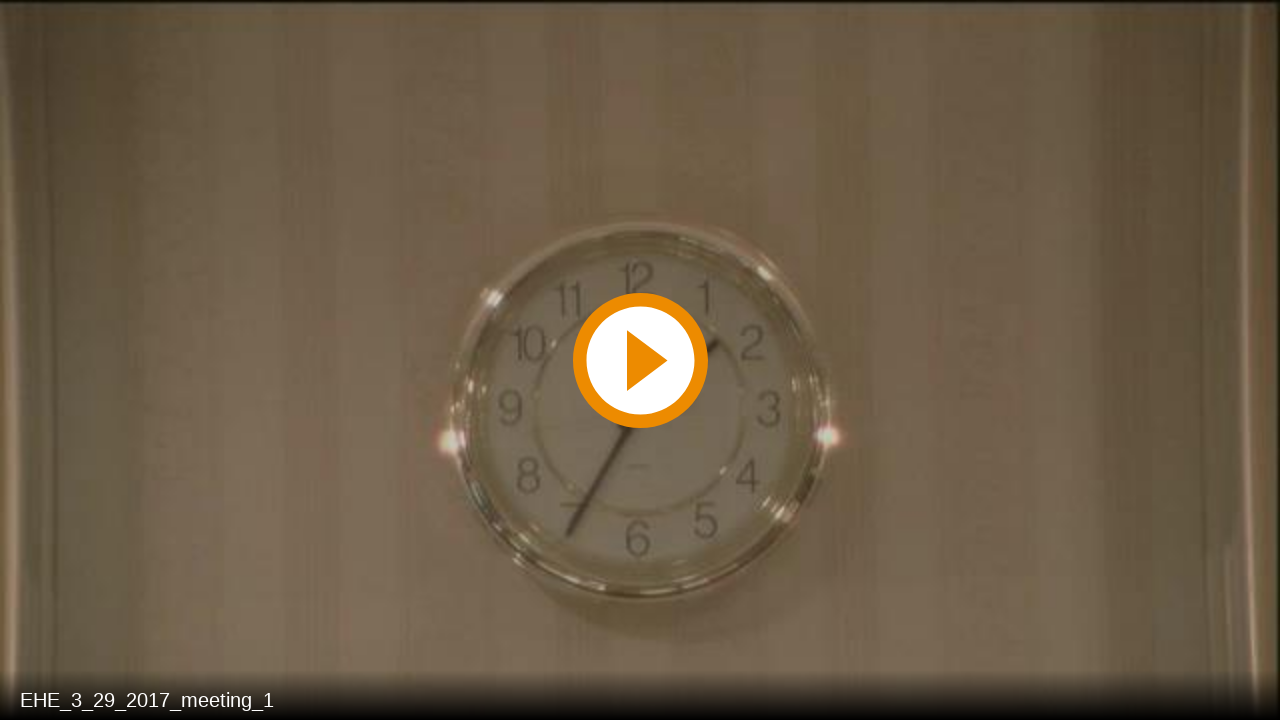

--- FILE ---
content_type: text/html; charset=utf-8
request_url: https://mgahouse.maryland.gov/mga/play/c6fde1a38cc9414eb3e15b6ce6eb5e4f1d?catalog/03e481c7-8a42-4438-a7da-93ff74bdaa4c&playfrom=4887000
body_size: 2730
content:


<!DOCTYPE html>

<html xmlns="http://www.w3.org/1999/xhtml">
<head><title>
	EHE_3_29_2017_meeting_1
</title><link rel="icon" type="image/png" href="favicon.png" /><meta name="viewport" content="width=device-width, initial-scale=1.0" />
    <style>
        :root{background-color:#000}
        html, body {
            width: 100vw;
            height: 100vh;
            margin: 0;
            padding: 0;
        }
    </style>
    <script>
        window.SiteData = {
            ApplicationRoot: '/mga/Play',
            ApplicationScriptsRoot: '/mga/Play/Dist',
            PlayerService: '/mga/PlayerService/PlayerService.svc/json',
            FileServer: 'https://mgahouse.maryland.gov/mga/FileServer',
            WebAppsApi: '/mga/MyMediasite/webapps-api',
            AntiForgeryToken: '-1yfMSDKTlSqxSol1xa5xzGeNbecsluUqfR3Xb7nkRR0fs9vwfnQDkGZU4Ividju5kOlE7hLb1tPh6Q_Mw7_XWlET4g1:1y9WEd4lGo2gySnSKAiJE4cMUeyzYmONwPLYwBVGO4ZUHLPkF8IdGtS82oW0mZ2gII8fDTcYuEtMMVjofubM9IvszvI1',
            AntiForgeryHeaderName: 'X-SOFO-AntiForgeryHeader',
            LocalizedDictionary: [],
            Culture: 'en-US',
            UserName: "",
            DisplayName: "",
            UserEmailAddress: "",
            FullStoryOptOut: false,
            AuthTicket: '',
            CollectionId: '',
            PresentationId: 'c6fde1a38cc9414eb3e15b6ce6eb5e4f1d',
            SystemFont: 'Default',
            VersionNumber: "8.43.0",
            IsSiteEnvironmentHosting: false,
        }

        document.documentElement.setAttribute("lang", 'en-US');
    </script>
    <script defer src="Dist/player-page/runtime.eb037d3a55a824b35706.js"></script>
    <script defer src="Dist/player-page/vendor.535a81899b2940dea8cf.js"></script>
    <script defer src="Dist/player-page/main.5f0a3b19684ebef52109.js"></script>
    
    <script defer src="https://mgahouse.maryland.gov/mga/Manage/Areas/Shared/Content/plugins/SystemFont/SystemFont.js"></script>
<meta property="og:type" content="article" /><meta property="og:title" content="EHE_3_29_2017_meeting_1" /><meta property="og:url" content="https://mgahouse.maryland.gov/mga/Play/c6fde1a38cc9414eb3e15b6ce6eb5e4f1d" /><meta property="og:image" content="https://mgahouse.maryland.gov/mga/FileServer/Presentation/c6fde1a38cc9414eb3e15b6ce6eb5e4f1d/9c62bcf2-0b4e-4467-a5f4-176651de23fa.jpg" /><meta property="og:image" content="https://mgahouse.maryland.gov/mga/FileServer/fd9a2665a5ce4ad5b4bbe5e0e2dbed5029/Presentation/c6fde1a38cc9414eb3e15b6ce6eb5e4f1d/slide_0001_248_186.jpg" /></head>
<body>
    <div class="mediasite-standalone-player-container">
        <video preload="auto" playsinline></video>
    </div>
</body>
</html>